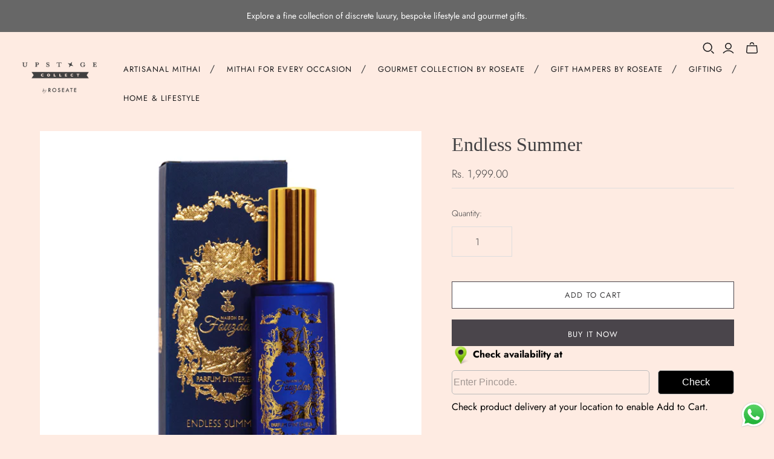

--- FILE ---
content_type: text/javascript
request_url: https://upstagecollect.com/cdn/shop/t/12/assets/swiper.js?v=50087986561562462801741693775
body_size: -222
content:
const swiperBlocks=document.querySelectorAll(".swiper");function carouselRender(){swiperBlocks.forEach(block=>{let swiperSlides=parseInt(block.attributes.slides.value),space=parseInt(block.attributes.space.value),mobSpace=block.attributes.mobileSpace!=null?parseInt(block.attributes.mobileSpace.value):space,mobSlides=block.attributes.mobSlides!=null?parseInt(block.attributes.mobSlides.value):"auto",id=block.attributes.id.value,tabAttr;block.attributes.tabslides!=null&&(tabAttr=block.attributes.tabslides.value);let tabSlides;tabAttr!=null?tabSlides=parseInt(tabAttr):tabSlides=2;let namespace=".swiper-"+id,next=".swiper-next-"+id,prev=".swiper-prev-"+id;const swiper=new Swiper(namespace,{direction:"horizontal",slidesPerView:mobSlides,spaceBetween:mobSpace,centeredSlides:!1,grabCursor:!0,watchSlidesVisibility:!0,watchSlidesProgress:!0,preloadImages:!0,updateOnImagesReady:!0,breakpoints:{576:{slidesPerView:tabSlides,spaceBetween:space,centeredSlides:!1},767:{slidesPerView:swiperSlides,spaceBetween:space,centeredSlides:!1}},pagination:{el:".swiper-pagination"},navigation:{nextEl:next,prevEl:prev},scrollbar:{el:".swiper-scrollbar"}})})}document.addEventListener("shopify:section:load",carouselRender),document.addEventListener("DOMContentLoaded",carouselRender);
//# sourceMappingURL=/cdn/shop/t/12/assets/swiper.js.map?v=50087986561562462801741693775
